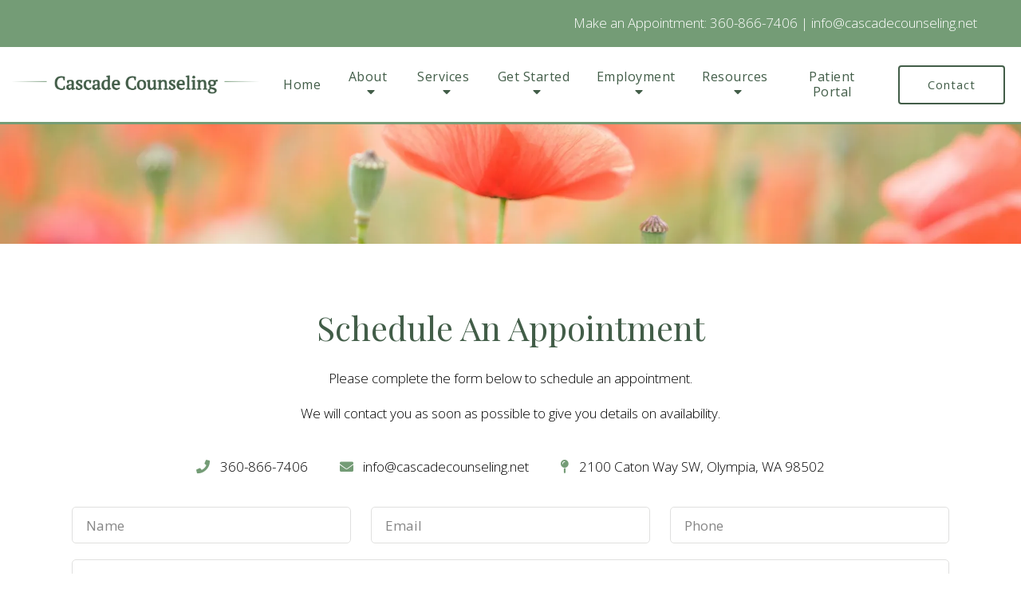

--- FILE ---
content_type: text/html; charset=utf-8
request_url: https://www.google.com/recaptcha/api2/anchor?ar=1&k=6LeMOXcgAAAAAJM7ZPweZxVKi9iaRYQFC8Fl3H3c&co=aHR0cHM6Ly9jYXNjYWRlY291bnNlbGluZy5uZXQ6NDQz&hl=en&v=N67nZn4AqZkNcbeMu4prBgzg&size=invisible&anchor-ms=20000&execute-ms=30000&cb=oukzv7jgf7as
body_size: 48949
content:
<!DOCTYPE HTML><html dir="ltr" lang="en"><head><meta http-equiv="Content-Type" content="text/html; charset=UTF-8">
<meta http-equiv="X-UA-Compatible" content="IE=edge">
<title>reCAPTCHA</title>
<style type="text/css">
/* cyrillic-ext */
@font-face {
  font-family: 'Roboto';
  font-style: normal;
  font-weight: 400;
  font-stretch: 100%;
  src: url(//fonts.gstatic.com/s/roboto/v48/KFO7CnqEu92Fr1ME7kSn66aGLdTylUAMa3GUBHMdazTgWw.woff2) format('woff2');
  unicode-range: U+0460-052F, U+1C80-1C8A, U+20B4, U+2DE0-2DFF, U+A640-A69F, U+FE2E-FE2F;
}
/* cyrillic */
@font-face {
  font-family: 'Roboto';
  font-style: normal;
  font-weight: 400;
  font-stretch: 100%;
  src: url(//fonts.gstatic.com/s/roboto/v48/KFO7CnqEu92Fr1ME7kSn66aGLdTylUAMa3iUBHMdazTgWw.woff2) format('woff2');
  unicode-range: U+0301, U+0400-045F, U+0490-0491, U+04B0-04B1, U+2116;
}
/* greek-ext */
@font-face {
  font-family: 'Roboto';
  font-style: normal;
  font-weight: 400;
  font-stretch: 100%;
  src: url(//fonts.gstatic.com/s/roboto/v48/KFO7CnqEu92Fr1ME7kSn66aGLdTylUAMa3CUBHMdazTgWw.woff2) format('woff2');
  unicode-range: U+1F00-1FFF;
}
/* greek */
@font-face {
  font-family: 'Roboto';
  font-style: normal;
  font-weight: 400;
  font-stretch: 100%;
  src: url(//fonts.gstatic.com/s/roboto/v48/KFO7CnqEu92Fr1ME7kSn66aGLdTylUAMa3-UBHMdazTgWw.woff2) format('woff2');
  unicode-range: U+0370-0377, U+037A-037F, U+0384-038A, U+038C, U+038E-03A1, U+03A3-03FF;
}
/* math */
@font-face {
  font-family: 'Roboto';
  font-style: normal;
  font-weight: 400;
  font-stretch: 100%;
  src: url(//fonts.gstatic.com/s/roboto/v48/KFO7CnqEu92Fr1ME7kSn66aGLdTylUAMawCUBHMdazTgWw.woff2) format('woff2');
  unicode-range: U+0302-0303, U+0305, U+0307-0308, U+0310, U+0312, U+0315, U+031A, U+0326-0327, U+032C, U+032F-0330, U+0332-0333, U+0338, U+033A, U+0346, U+034D, U+0391-03A1, U+03A3-03A9, U+03B1-03C9, U+03D1, U+03D5-03D6, U+03F0-03F1, U+03F4-03F5, U+2016-2017, U+2034-2038, U+203C, U+2040, U+2043, U+2047, U+2050, U+2057, U+205F, U+2070-2071, U+2074-208E, U+2090-209C, U+20D0-20DC, U+20E1, U+20E5-20EF, U+2100-2112, U+2114-2115, U+2117-2121, U+2123-214F, U+2190, U+2192, U+2194-21AE, U+21B0-21E5, U+21F1-21F2, U+21F4-2211, U+2213-2214, U+2216-22FF, U+2308-230B, U+2310, U+2319, U+231C-2321, U+2336-237A, U+237C, U+2395, U+239B-23B7, U+23D0, U+23DC-23E1, U+2474-2475, U+25AF, U+25B3, U+25B7, U+25BD, U+25C1, U+25CA, U+25CC, U+25FB, U+266D-266F, U+27C0-27FF, U+2900-2AFF, U+2B0E-2B11, U+2B30-2B4C, U+2BFE, U+3030, U+FF5B, U+FF5D, U+1D400-1D7FF, U+1EE00-1EEFF;
}
/* symbols */
@font-face {
  font-family: 'Roboto';
  font-style: normal;
  font-weight: 400;
  font-stretch: 100%;
  src: url(//fonts.gstatic.com/s/roboto/v48/KFO7CnqEu92Fr1ME7kSn66aGLdTylUAMaxKUBHMdazTgWw.woff2) format('woff2');
  unicode-range: U+0001-000C, U+000E-001F, U+007F-009F, U+20DD-20E0, U+20E2-20E4, U+2150-218F, U+2190, U+2192, U+2194-2199, U+21AF, U+21E6-21F0, U+21F3, U+2218-2219, U+2299, U+22C4-22C6, U+2300-243F, U+2440-244A, U+2460-24FF, U+25A0-27BF, U+2800-28FF, U+2921-2922, U+2981, U+29BF, U+29EB, U+2B00-2BFF, U+4DC0-4DFF, U+FFF9-FFFB, U+10140-1018E, U+10190-1019C, U+101A0, U+101D0-101FD, U+102E0-102FB, U+10E60-10E7E, U+1D2C0-1D2D3, U+1D2E0-1D37F, U+1F000-1F0FF, U+1F100-1F1AD, U+1F1E6-1F1FF, U+1F30D-1F30F, U+1F315, U+1F31C, U+1F31E, U+1F320-1F32C, U+1F336, U+1F378, U+1F37D, U+1F382, U+1F393-1F39F, U+1F3A7-1F3A8, U+1F3AC-1F3AF, U+1F3C2, U+1F3C4-1F3C6, U+1F3CA-1F3CE, U+1F3D4-1F3E0, U+1F3ED, U+1F3F1-1F3F3, U+1F3F5-1F3F7, U+1F408, U+1F415, U+1F41F, U+1F426, U+1F43F, U+1F441-1F442, U+1F444, U+1F446-1F449, U+1F44C-1F44E, U+1F453, U+1F46A, U+1F47D, U+1F4A3, U+1F4B0, U+1F4B3, U+1F4B9, U+1F4BB, U+1F4BF, U+1F4C8-1F4CB, U+1F4D6, U+1F4DA, U+1F4DF, U+1F4E3-1F4E6, U+1F4EA-1F4ED, U+1F4F7, U+1F4F9-1F4FB, U+1F4FD-1F4FE, U+1F503, U+1F507-1F50B, U+1F50D, U+1F512-1F513, U+1F53E-1F54A, U+1F54F-1F5FA, U+1F610, U+1F650-1F67F, U+1F687, U+1F68D, U+1F691, U+1F694, U+1F698, U+1F6AD, U+1F6B2, U+1F6B9-1F6BA, U+1F6BC, U+1F6C6-1F6CF, U+1F6D3-1F6D7, U+1F6E0-1F6EA, U+1F6F0-1F6F3, U+1F6F7-1F6FC, U+1F700-1F7FF, U+1F800-1F80B, U+1F810-1F847, U+1F850-1F859, U+1F860-1F887, U+1F890-1F8AD, U+1F8B0-1F8BB, U+1F8C0-1F8C1, U+1F900-1F90B, U+1F93B, U+1F946, U+1F984, U+1F996, U+1F9E9, U+1FA00-1FA6F, U+1FA70-1FA7C, U+1FA80-1FA89, U+1FA8F-1FAC6, U+1FACE-1FADC, U+1FADF-1FAE9, U+1FAF0-1FAF8, U+1FB00-1FBFF;
}
/* vietnamese */
@font-face {
  font-family: 'Roboto';
  font-style: normal;
  font-weight: 400;
  font-stretch: 100%;
  src: url(//fonts.gstatic.com/s/roboto/v48/KFO7CnqEu92Fr1ME7kSn66aGLdTylUAMa3OUBHMdazTgWw.woff2) format('woff2');
  unicode-range: U+0102-0103, U+0110-0111, U+0128-0129, U+0168-0169, U+01A0-01A1, U+01AF-01B0, U+0300-0301, U+0303-0304, U+0308-0309, U+0323, U+0329, U+1EA0-1EF9, U+20AB;
}
/* latin-ext */
@font-face {
  font-family: 'Roboto';
  font-style: normal;
  font-weight: 400;
  font-stretch: 100%;
  src: url(//fonts.gstatic.com/s/roboto/v48/KFO7CnqEu92Fr1ME7kSn66aGLdTylUAMa3KUBHMdazTgWw.woff2) format('woff2');
  unicode-range: U+0100-02BA, U+02BD-02C5, U+02C7-02CC, U+02CE-02D7, U+02DD-02FF, U+0304, U+0308, U+0329, U+1D00-1DBF, U+1E00-1E9F, U+1EF2-1EFF, U+2020, U+20A0-20AB, U+20AD-20C0, U+2113, U+2C60-2C7F, U+A720-A7FF;
}
/* latin */
@font-face {
  font-family: 'Roboto';
  font-style: normal;
  font-weight: 400;
  font-stretch: 100%;
  src: url(//fonts.gstatic.com/s/roboto/v48/KFO7CnqEu92Fr1ME7kSn66aGLdTylUAMa3yUBHMdazQ.woff2) format('woff2');
  unicode-range: U+0000-00FF, U+0131, U+0152-0153, U+02BB-02BC, U+02C6, U+02DA, U+02DC, U+0304, U+0308, U+0329, U+2000-206F, U+20AC, U+2122, U+2191, U+2193, U+2212, U+2215, U+FEFF, U+FFFD;
}
/* cyrillic-ext */
@font-face {
  font-family: 'Roboto';
  font-style: normal;
  font-weight: 500;
  font-stretch: 100%;
  src: url(//fonts.gstatic.com/s/roboto/v48/KFO7CnqEu92Fr1ME7kSn66aGLdTylUAMa3GUBHMdazTgWw.woff2) format('woff2');
  unicode-range: U+0460-052F, U+1C80-1C8A, U+20B4, U+2DE0-2DFF, U+A640-A69F, U+FE2E-FE2F;
}
/* cyrillic */
@font-face {
  font-family: 'Roboto';
  font-style: normal;
  font-weight: 500;
  font-stretch: 100%;
  src: url(//fonts.gstatic.com/s/roboto/v48/KFO7CnqEu92Fr1ME7kSn66aGLdTylUAMa3iUBHMdazTgWw.woff2) format('woff2');
  unicode-range: U+0301, U+0400-045F, U+0490-0491, U+04B0-04B1, U+2116;
}
/* greek-ext */
@font-face {
  font-family: 'Roboto';
  font-style: normal;
  font-weight: 500;
  font-stretch: 100%;
  src: url(//fonts.gstatic.com/s/roboto/v48/KFO7CnqEu92Fr1ME7kSn66aGLdTylUAMa3CUBHMdazTgWw.woff2) format('woff2');
  unicode-range: U+1F00-1FFF;
}
/* greek */
@font-face {
  font-family: 'Roboto';
  font-style: normal;
  font-weight: 500;
  font-stretch: 100%;
  src: url(//fonts.gstatic.com/s/roboto/v48/KFO7CnqEu92Fr1ME7kSn66aGLdTylUAMa3-UBHMdazTgWw.woff2) format('woff2');
  unicode-range: U+0370-0377, U+037A-037F, U+0384-038A, U+038C, U+038E-03A1, U+03A3-03FF;
}
/* math */
@font-face {
  font-family: 'Roboto';
  font-style: normal;
  font-weight: 500;
  font-stretch: 100%;
  src: url(//fonts.gstatic.com/s/roboto/v48/KFO7CnqEu92Fr1ME7kSn66aGLdTylUAMawCUBHMdazTgWw.woff2) format('woff2');
  unicode-range: U+0302-0303, U+0305, U+0307-0308, U+0310, U+0312, U+0315, U+031A, U+0326-0327, U+032C, U+032F-0330, U+0332-0333, U+0338, U+033A, U+0346, U+034D, U+0391-03A1, U+03A3-03A9, U+03B1-03C9, U+03D1, U+03D5-03D6, U+03F0-03F1, U+03F4-03F5, U+2016-2017, U+2034-2038, U+203C, U+2040, U+2043, U+2047, U+2050, U+2057, U+205F, U+2070-2071, U+2074-208E, U+2090-209C, U+20D0-20DC, U+20E1, U+20E5-20EF, U+2100-2112, U+2114-2115, U+2117-2121, U+2123-214F, U+2190, U+2192, U+2194-21AE, U+21B0-21E5, U+21F1-21F2, U+21F4-2211, U+2213-2214, U+2216-22FF, U+2308-230B, U+2310, U+2319, U+231C-2321, U+2336-237A, U+237C, U+2395, U+239B-23B7, U+23D0, U+23DC-23E1, U+2474-2475, U+25AF, U+25B3, U+25B7, U+25BD, U+25C1, U+25CA, U+25CC, U+25FB, U+266D-266F, U+27C0-27FF, U+2900-2AFF, U+2B0E-2B11, U+2B30-2B4C, U+2BFE, U+3030, U+FF5B, U+FF5D, U+1D400-1D7FF, U+1EE00-1EEFF;
}
/* symbols */
@font-face {
  font-family: 'Roboto';
  font-style: normal;
  font-weight: 500;
  font-stretch: 100%;
  src: url(//fonts.gstatic.com/s/roboto/v48/KFO7CnqEu92Fr1ME7kSn66aGLdTylUAMaxKUBHMdazTgWw.woff2) format('woff2');
  unicode-range: U+0001-000C, U+000E-001F, U+007F-009F, U+20DD-20E0, U+20E2-20E4, U+2150-218F, U+2190, U+2192, U+2194-2199, U+21AF, U+21E6-21F0, U+21F3, U+2218-2219, U+2299, U+22C4-22C6, U+2300-243F, U+2440-244A, U+2460-24FF, U+25A0-27BF, U+2800-28FF, U+2921-2922, U+2981, U+29BF, U+29EB, U+2B00-2BFF, U+4DC0-4DFF, U+FFF9-FFFB, U+10140-1018E, U+10190-1019C, U+101A0, U+101D0-101FD, U+102E0-102FB, U+10E60-10E7E, U+1D2C0-1D2D3, U+1D2E0-1D37F, U+1F000-1F0FF, U+1F100-1F1AD, U+1F1E6-1F1FF, U+1F30D-1F30F, U+1F315, U+1F31C, U+1F31E, U+1F320-1F32C, U+1F336, U+1F378, U+1F37D, U+1F382, U+1F393-1F39F, U+1F3A7-1F3A8, U+1F3AC-1F3AF, U+1F3C2, U+1F3C4-1F3C6, U+1F3CA-1F3CE, U+1F3D4-1F3E0, U+1F3ED, U+1F3F1-1F3F3, U+1F3F5-1F3F7, U+1F408, U+1F415, U+1F41F, U+1F426, U+1F43F, U+1F441-1F442, U+1F444, U+1F446-1F449, U+1F44C-1F44E, U+1F453, U+1F46A, U+1F47D, U+1F4A3, U+1F4B0, U+1F4B3, U+1F4B9, U+1F4BB, U+1F4BF, U+1F4C8-1F4CB, U+1F4D6, U+1F4DA, U+1F4DF, U+1F4E3-1F4E6, U+1F4EA-1F4ED, U+1F4F7, U+1F4F9-1F4FB, U+1F4FD-1F4FE, U+1F503, U+1F507-1F50B, U+1F50D, U+1F512-1F513, U+1F53E-1F54A, U+1F54F-1F5FA, U+1F610, U+1F650-1F67F, U+1F687, U+1F68D, U+1F691, U+1F694, U+1F698, U+1F6AD, U+1F6B2, U+1F6B9-1F6BA, U+1F6BC, U+1F6C6-1F6CF, U+1F6D3-1F6D7, U+1F6E0-1F6EA, U+1F6F0-1F6F3, U+1F6F7-1F6FC, U+1F700-1F7FF, U+1F800-1F80B, U+1F810-1F847, U+1F850-1F859, U+1F860-1F887, U+1F890-1F8AD, U+1F8B0-1F8BB, U+1F8C0-1F8C1, U+1F900-1F90B, U+1F93B, U+1F946, U+1F984, U+1F996, U+1F9E9, U+1FA00-1FA6F, U+1FA70-1FA7C, U+1FA80-1FA89, U+1FA8F-1FAC6, U+1FACE-1FADC, U+1FADF-1FAE9, U+1FAF0-1FAF8, U+1FB00-1FBFF;
}
/* vietnamese */
@font-face {
  font-family: 'Roboto';
  font-style: normal;
  font-weight: 500;
  font-stretch: 100%;
  src: url(//fonts.gstatic.com/s/roboto/v48/KFO7CnqEu92Fr1ME7kSn66aGLdTylUAMa3OUBHMdazTgWw.woff2) format('woff2');
  unicode-range: U+0102-0103, U+0110-0111, U+0128-0129, U+0168-0169, U+01A0-01A1, U+01AF-01B0, U+0300-0301, U+0303-0304, U+0308-0309, U+0323, U+0329, U+1EA0-1EF9, U+20AB;
}
/* latin-ext */
@font-face {
  font-family: 'Roboto';
  font-style: normal;
  font-weight: 500;
  font-stretch: 100%;
  src: url(//fonts.gstatic.com/s/roboto/v48/KFO7CnqEu92Fr1ME7kSn66aGLdTylUAMa3KUBHMdazTgWw.woff2) format('woff2');
  unicode-range: U+0100-02BA, U+02BD-02C5, U+02C7-02CC, U+02CE-02D7, U+02DD-02FF, U+0304, U+0308, U+0329, U+1D00-1DBF, U+1E00-1E9F, U+1EF2-1EFF, U+2020, U+20A0-20AB, U+20AD-20C0, U+2113, U+2C60-2C7F, U+A720-A7FF;
}
/* latin */
@font-face {
  font-family: 'Roboto';
  font-style: normal;
  font-weight: 500;
  font-stretch: 100%;
  src: url(//fonts.gstatic.com/s/roboto/v48/KFO7CnqEu92Fr1ME7kSn66aGLdTylUAMa3yUBHMdazQ.woff2) format('woff2');
  unicode-range: U+0000-00FF, U+0131, U+0152-0153, U+02BB-02BC, U+02C6, U+02DA, U+02DC, U+0304, U+0308, U+0329, U+2000-206F, U+20AC, U+2122, U+2191, U+2193, U+2212, U+2215, U+FEFF, U+FFFD;
}
/* cyrillic-ext */
@font-face {
  font-family: 'Roboto';
  font-style: normal;
  font-weight: 900;
  font-stretch: 100%;
  src: url(//fonts.gstatic.com/s/roboto/v48/KFO7CnqEu92Fr1ME7kSn66aGLdTylUAMa3GUBHMdazTgWw.woff2) format('woff2');
  unicode-range: U+0460-052F, U+1C80-1C8A, U+20B4, U+2DE0-2DFF, U+A640-A69F, U+FE2E-FE2F;
}
/* cyrillic */
@font-face {
  font-family: 'Roboto';
  font-style: normal;
  font-weight: 900;
  font-stretch: 100%;
  src: url(//fonts.gstatic.com/s/roboto/v48/KFO7CnqEu92Fr1ME7kSn66aGLdTylUAMa3iUBHMdazTgWw.woff2) format('woff2');
  unicode-range: U+0301, U+0400-045F, U+0490-0491, U+04B0-04B1, U+2116;
}
/* greek-ext */
@font-face {
  font-family: 'Roboto';
  font-style: normal;
  font-weight: 900;
  font-stretch: 100%;
  src: url(//fonts.gstatic.com/s/roboto/v48/KFO7CnqEu92Fr1ME7kSn66aGLdTylUAMa3CUBHMdazTgWw.woff2) format('woff2');
  unicode-range: U+1F00-1FFF;
}
/* greek */
@font-face {
  font-family: 'Roboto';
  font-style: normal;
  font-weight: 900;
  font-stretch: 100%;
  src: url(//fonts.gstatic.com/s/roboto/v48/KFO7CnqEu92Fr1ME7kSn66aGLdTylUAMa3-UBHMdazTgWw.woff2) format('woff2');
  unicode-range: U+0370-0377, U+037A-037F, U+0384-038A, U+038C, U+038E-03A1, U+03A3-03FF;
}
/* math */
@font-face {
  font-family: 'Roboto';
  font-style: normal;
  font-weight: 900;
  font-stretch: 100%;
  src: url(//fonts.gstatic.com/s/roboto/v48/KFO7CnqEu92Fr1ME7kSn66aGLdTylUAMawCUBHMdazTgWw.woff2) format('woff2');
  unicode-range: U+0302-0303, U+0305, U+0307-0308, U+0310, U+0312, U+0315, U+031A, U+0326-0327, U+032C, U+032F-0330, U+0332-0333, U+0338, U+033A, U+0346, U+034D, U+0391-03A1, U+03A3-03A9, U+03B1-03C9, U+03D1, U+03D5-03D6, U+03F0-03F1, U+03F4-03F5, U+2016-2017, U+2034-2038, U+203C, U+2040, U+2043, U+2047, U+2050, U+2057, U+205F, U+2070-2071, U+2074-208E, U+2090-209C, U+20D0-20DC, U+20E1, U+20E5-20EF, U+2100-2112, U+2114-2115, U+2117-2121, U+2123-214F, U+2190, U+2192, U+2194-21AE, U+21B0-21E5, U+21F1-21F2, U+21F4-2211, U+2213-2214, U+2216-22FF, U+2308-230B, U+2310, U+2319, U+231C-2321, U+2336-237A, U+237C, U+2395, U+239B-23B7, U+23D0, U+23DC-23E1, U+2474-2475, U+25AF, U+25B3, U+25B7, U+25BD, U+25C1, U+25CA, U+25CC, U+25FB, U+266D-266F, U+27C0-27FF, U+2900-2AFF, U+2B0E-2B11, U+2B30-2B4C, U+2BFE, U+3030, U+FF5B, U+FF5D, U+1D400-1D7FF, U+1EE00-1EEFF;
}
/* symbols */
@font-face {
  font-family: 'Roboto';
  font-style: normal;
  font-weight: 900;
  font-stretch: 100%;
  src: url(//fonts.gstatic.com/s/roboto/v48/KFO7CnqEu92Fr1ME7kSn66aGLdTylUAMaxKUBHMdazTgWw.woff2) format('woff2');
  unicode-range: U+0001-000C, U+000E-001F, U+007F-009F, U+20DD-20E0, U+20E2-20E4, U+2150-218F, U+2190, U+2192, U+2194-2199, U+21AF, U+21E6-21F0, U+21F3, U+2218-2219, U+2299, U+22C4-22C6, U+2300-243F, U+2440-244A, U+2460-24FF, U+25A0-27BF, U+2800-28FF, U+2921-2922, U+2981, U+29BF, U+29EB, U+2B00-2BFF, U+4DC0-4DFF, U+FFF9-FFFB, U+10140-1018E, U+10190-1019C, U+101A0, U+101D0-101FD, U+102E0-102FB, U+10E60-10E7E, U+1D2C0-1D2D3, U+1D2E0-1D37F, U+1F000-1F0FF, U+1F100-1F1AD, U+1F1E6-1F1FF, U+1F30D-1F30F, U+1F315, U+1F31C, U+1F31E, U+1F320-1F32C, U+1F336, U+1F378, U+1F37D, U+1F382, U+1F393-1F39F, U+1F3A7-1F3A8, U+1F3AC-1F3AF, U+1F3C2, U+1F3C4-1F3C6, U+1F3CA-1F3CE, U+1F3D4-1F3E0, U+1F3ED, U+1F3F1-1F3F3, U+1F3F5-1F3F7, U+1F408, U+1F415, U+1F41F, U+1F426, U+1F43F, U+1F441-1F442, U+1F444, U+1F446-1F449, U+1F44C-1F44E, U+1F453, U+1F46A, U+1F47D, U+1F4A3, U+1F4B0, U+1F4B3, U+1F4B9, U+1F4BB, U+1F4BF, U+1F4C8-1F4CB, U+1F4D6, U+1F4DA, U+1F4DF, U+1F4E3-1F4E6, U+1F4EA-1F4ED, U+1F4F7, U+1F4F9-1F4FB, U+1F4FD-1F4FE, U+1F503, U+1F507-1F50B, U+1F50D, U+1F512-1F513, U+1F53E-1F54A, U+1F54F-1F5FA, U+1F610, U+1F650-1F67F, U+1F687, U+1F68D, U+1F691, U+1F694, U+1F698, U+1F6AD, U+1F6B2, U+1F6B9-1F6BA, U+1F6BC, U+1F6C6-1F6CF, U+1F6D3-1F6D7, U+1F6E0-1F6EA, U+1F6F0-1F6F3, U+1F6F7-1F6FC, U+1F700-1F7FF, U+1F800-1F80B, U+1F810-1F847, U+1F850-1F859, U+1F860-1F887, U+1F890-1F8AD, U+1F8B0-1F8BB, U+1F8C0-1F8C1, U+1F900-1F90B, U+1F93B, U+1F946, U+1F984, U+1F996, U+1F9E9, U+1FA00-1FA6F, U+1FA70-1FA7C, U+1FA80-1FA89, U+1FA8F-1FAC6, U+1FACE-1FADC, U+1FADF-1FAE9, U+1FAF0-1FAF8, U+1FB00-1FBFF;
}
/* vietnamese */
@font-face {
  font-family: 'Roboto';
  font-style: normal;
  font-weight: 900;
  font-stretch: 100%;
  src: url(//fonts.gstatic.com/s/roboto/v48/KFO7CnqEu92Fr1ME7kSn66aGLdTylUAMa3OUBHMdazTgWw.woff2) format('woff2');
  unicode-range: U+0102-0103, U+0110-0111, U+0128-0129, U+0168-0169, U+01A0-01A1, U+01AF-01B0, U+0300-0301, U+0303-0304, U+0308-0309, U+0323, U+0329, U+1EA0-1EF9, U+20AB;
}
/* latin-ext */
@font-face {
  font-family: 'Roboto';
  font-style: normal;
  font-weight: 900;
  font-stretch: 100%;
  src: url(//fonts.gstatic.com/s/roboto/v48/KFO7CnqEu92Fr1ME7kSn66aGLdTylUAMa3KUBHMdazTgWw.woff2) format('woff2');
  unicode-range: U+0100-02BA, U+02BD-02C5, U+02C7-02CC, U+02CE-02D7, U+02DD-02FF, U+0304, U+0308, U+0329, U+1D00-1DBF, U+1E00-1E9F, U+1EF2-1EFF, U+2020, U+20A0-20AB, U+20AD-20C0, U+2113, U+2C60-2C7F, U+A720-A7FF;
}
/* latin */
@font-face {
  font-family: 'Roboto';
  font-style: normal;
  font-weight: 900;
  font-stretch: 100%;
  src: url(//fonts.gstatic.com/s/roboto/v48/KFO7CnqEu92Fr1ME7kSn66aGLdTylUAMa3yUBHMdazQ.woff2) format('woff2');
  unicode-range: U+0000-00FF, U+0131, U+0152-0153, U+02BB-02BC, U+02C6, U+02DA, U+02DC, U+0304, U+0308, U+0329, U+2000-206F, U+20AC, U+2122, U+2191, U+2193, U+2212, U+2215, U+FEFF, U+FFFD;
}

</style>
<link rel="stylesheet" type="text/css" href="https://www.gstatic.com/recaptcha/releases/N67nZn4AqZkNcbeMu4prBgzg/styles__ltr.css">
<script nonce="lefZx1WgKOsc8EXDI_dvpQ" type="text/javascript">window['__recaptcha_api'] = 'https://www.google.com/recaptcha/api2/';</script>
<script type="text/javascript" src="https://www.gstatic.com/recaptcha/releases/N67nZn4AqZkNcbeMu4prBgzg/recaptcha__en.js" nonce="lefZx1WgKOsc8EXDI_dvpQ">
      
    </script></head>
<body><div id="rc-anchor-alert" class="rc-anchor-alert"></div>
<input type="hidden" id="recaptcha-token" value="[base64]">
<script type="text/javascript" nonce="lefZx1WgKOsc8EXDI_dvpQ">
      recaptcha.anchor.Main.init("[\x22ainput\x22,[\x22bgdata\x22,\x22\x22,\[base64]/[base64]/MjU1Ong/[base64]/[base64]/[base64]/[base64]/[base64]/[base64]/[base64]/[base64]/[base64]/[base64]/[base64]/[base64]/[base64]/[base64]/[base64]\\u003d\x22,\[base64]\x22,\x22YcK5wow7S8Kpw5ArwqrCoR0VwppQw4nDgBbDvDshFcOKFMOEcidzwoMJZsKYHMOXTRp7NUrDvQ3DsmDCgx/[base64]/P8KrAsOiw5rCicOkYlTDgMKMw5/DlA4swoB2w6/Cl8KuLMKgLsOwLwZewpFwW8OvKm8Xwo7DtwLDumd3wqpuPy7DisKXAFF/DBfDncOWwpcDIcKWw5/Cv8OFw5zDgyUvRm3Co8KIwqLDkWYhwpPDrsOlwoo3wqvDlsKVwqbCo8K+Wy4+wp/CiEHDtmAswrvCicK6wrIvIsKow7NMLcK8wr0cPsKlwpTCtcKiScOABcKgw7bCg1rDr8Ksw7Q3acOeDsKvcsOmw43CvcOdJMOGcwbDhBA8w7Blw6zDuMO1A8OMAMOtB8OED38/YRPCuTzClcKFCQlqw7chw6bDsVNzDybCrhVQaMObIcO0w5fDusOBwrHCgBTCgVbDrk9+w4/CkjfCoMO6wqnDggvDksKBwodWw4dbw70Ow5kkKSvCjxnDpXcAw4/Cmy5hL8OcwrU1wqp5BsKNw6LCjMOGHsKZwqjDtjTChCTCkhPDosKjJQIKwrl/fFYewrDDgF4BFjzCp8KbH8K1K1HDssOhWcOtXMKyd0XDsjDCiMOjaVgofsOeV8KlwqnDv23DvXUTwr7DmsOHc8OZw7nCn1fDr8Odw7vDoMKRCsOuwqXDmgpVw6RcF8Kzw4fDjVNybVfDrBtDw77CqsK4csOaw5LDg8KeLcK6w6R/[base64]/wr9pWsK8w6ZhKBDDlHDDjXLDsX5Hwr1dw4M7UcKgw6cPwp5nLAVWw5LCuCnDjGMhw7xpXw3ChcKfUTwZwr0KUMKNZ8OIwrjDmsKsUUJkwrYxwoZ/IsOvw7QfHsKiw4t1YsKnwoJERMOjwqoJA8KALcOfKMKJG8OJR8O0GxbDq8K1w75YwonDjAvCvFXCsMKawqM8V3VyCHfCk8O2wrDDoBjDl8K3R8KmMwAuYcK0wrtwEMOFwqMEE8OXw4VqW8OzH8OYw61SAMK5CcOOwo3DmU5Ow70uak3DhWDCrsKFwp/[base64]/LW5hIAHChMO2wrRJw7wHwqd/[base64]/CoxVwwojCucKoacKVwqthU8O2cBROUkZGwr1xwq9bOsO8KlnDu1w9K8O9w6/DhMKNw718BivDncOsY10XC8KHwrTCr8O2w7XDgMOZwqvDnsOcw7rCnQpjdsKEwpQ1fH8qw6PDiyDCssOyw7/Dh8OIRsOiwqPCtMKQwqHCnSx1wqsRXcOpwq9AwohLw7DDosOfP2/Ct3jCtgZ0wrYlP8OBwrHDosKWQMOJw7jCuMKlw5pOOirDiMKRwrXCuMO/cHPDnnFLwo7Dvg0qw73CmFHCk31hUnFResOoHndqfkzDi13CncOTwobCsMOyDmTCvknCkzMyfTvCpMOqw5tjwo1Rwoh/[base64]/[base64]/[base64]/[base64]/Cm8OUO8KeUjocwoHDqcKiIEnDgsKFIWHCkX3DrTPDmw4pW8OzLcKcRcOow45lw7Izw6LDgMKXwqnCgx/[base64]/DmcKpwrwRwpfCnR3DgsKRw50vU1gPwr8jw4nCh8KRdsK5wpHDtsKSw54hw77CoMKAwq4OdsKew6cTw6/Cul4rPTFFwozCiXp6w4PDlsKqc8KVwowaV8OcKcOgw48EwqTCosK/wo7DsRPCllnDgw/DtDfCt8O9dWPDt8O/w7thU1HDhxTCgGjDlTzDkgMfwr/CgcK+KgIHwo8/[base64]/e8Otw6TCmcOlWSHCucOxTGI7w79fFsKOwo/DlMKgw49IDU0CwpE3UcKuDXHDoMKwwokNw7LDq8OqPcKWOcONS8KLLMKbw7LCoMO7wo3DpA/Cu8OWU8OjwqQiHF/CrBzCk8OSw6HCosK/w7DCoErCvMOcwoUHQsOgYcK4dVoOw6kYw7gYemQZF8OQUxPCpzXClMObYyDCohXDnUc+M8Ozw7LCncOJw5MQw7kNw7otesO+W8OFFMK8wrJ3X8KdwrRMAQfCgcOgWcORwpXCjsOxC8KNJTvCo19XwpswWSLDmwE8I8Ocwr/[base64]/HmU6woRHwpvCgBfDhnduwoAVH8O1ZMOGwrNBV8OcOmszw5vCgcKDacO4wqfDh2xXE8Kww4DCr8OceiLDlMOaUMOEw6bDuMK6BMOhT8OQwqbDi2gdw6Jawq3DmE1sfMKzSyBJw7LClC/DusORe8O1HsOSw6/CncKIU8KXwqHCn8OhwosVJUUhw57DicKQw65SPcOQLMKlw4pAVMKow6Jxw6TCqMKzIcOTw47Cs8OhEFvCmRrDp8K3w47Ci8KHU29/MsOqeMOkwo0kwo8cKkMgAjtxwrDCqUbCtcK9ISrDiVPDh3s8U1nDvAUzPsKxRcO2NWXCknXDsMKhwqVmwqYgBRrCi8K4w4sHMlrCjSTDjV9fFMOww7PDmzlcw7HCicKTMmA9wpjCgcO3bg7CkUYIwpx7fcK/WsKlw6DDoE7Dv8KUwqzDuMKHwpByKsOAwrHCtRA9w6bDjcOEXwzCvRI5MAfCnELDmcO0w6kuDTvDjCrDlMKHwoBLwqLDtyHCkGYGw4jDuSDCt8KRGXJ/RXDCnQbChMOaw6LCocOuZUzCsCrDgsOmasK9w4/CvjwRwpNXFcOQMxZza8K9w6cBwq3Dk0tadMKHLjBWw5/Cq8Ktw5jDrMOuwojDvsKmwqwjT8Kewrdrw6HCscKJMhwqw7DDn8OAwpbDocKiGMK5w7c3dVt6w75IwqJcGDEjw4Q1XMKFwoNQGxXDpgB4Q3vCj8KBw7vDpcOsw4ZyDEHCvAPDrD3DgcOtMA7CmgzCm8KJw49iwofDo8KXfsK3w7YnASpBwo/DjcKhegBBA8OiccKjGxfDisODw4BHT8O0JhVRw5HCjsKoEsOWw6LCnVDDvnwZQAgLWl7Ds8KZw5jDr3I0c8K8FMOywrLCscOiIcOFwqs4MMKWw6owwrkbw6rDv8KjEMOiwrXDhcKaW8KZw7fDp8KrwoXDqBLCqDFkw6sXI8K/wr7DhsKJVMK+w5vCu8KiKQM4w6bDscOSVMKqcMKRwoI8ScO+EcKhw6RCfsKmY21GwpDCjsKdLy5zCcK2w5DDuhhJDhnCrMOuMsO0bHEWW0rDg8KHFiJcQkEsLMKXBFvDpcK5dcOCOcO3wpzDm8OLcSfDsUhsw4zCk8OfwrrCnMKHTTHDrAPDmsOEwptCaD/[base64]/DpQtXwos2w7jCmg1LwrvCsMK2wpfCiAdmbAAnannChsONFQ8Cwo19dcOvw7pEWsOnNMKYwqrDkHvDv8Oow5/[base64]/[base64]/CjcOJwovCnAHCo3cyByFrw7PCnMO/BRDDksOrwoVrwprDjMOcwqjCrsOvw7HCscOHwrjCusOLPMOLbcOxwrDCgXp2w5LCrjA8WsOKFBljLcKnw4pawpgXw4LCuMOEbk94wp5xc8OXwrBNw4nCtGrCgCDCsHkmw5vCq19qwph4HmHCiH7DucOXFMODTRAuasKRZcO6bUHDtx3CicKifBjDlcOiwr/[base64]/DtcOHwoNLHT/[base64]/[base64]/Z8K5wobDt8KqQsKdw4w6JcKpwo/DksKHwpTDlMKEw4PDs2DCpCrCnnFNBl7DnjPCkC7Co8OgL8KxWFMgLSzCu8OYNS/Dq8Ojw7HDmsKlAz1qwrrDhRbDpsK9w7Fhw5E7OMKXHMKYX8KuIQXDt2/ChcKlFm5kw7d3wptowrnDqVEfQg0uWcOXw4tYIAnCs8KGRsKWGMKMwpRnw4HDtyHCpm/ClgPDuMKnP8KKJXV4PhRKZMKFDsOTQsOOE0ZCw7zCinbCusOecsORw4rCosO9wpk/QcKuwqHDoBXDtcKIw77DrFB6w4hVw7rDvMOiw6vCjGfCiEIYwo3DvsKzw5gKw4bDqRUww6PCnXJsZcO0dsOywpRmw5FCwo3CtMKPGVp5w4xUwq7CkD/DqEbCtW7DuGQgw6tXQMK8c0rDrBRFe1ZaQ8Kuw4HCkwBqwpzDk8O5worCl0N/AHMMw47DlEjDkXcpJxRhRcOEw5pBXsKzw5TDpwQOFMOdwrbCrcKRUMOSCcKXwplIdsOgJTAxVMOCw7bChsKXwoFHw5lVZ0PCvGLDg8KBw7fDocOZIxo/UUsDHWfDqGXCrAHDuSRbw5PCiEnDvAbCssKDwo0AwrRdbUNmY8OWw7PDqEgXwoHCqXNGwrDCuBAfwoRRwoZRw7gKwrvDoMOvEMO7wrt2TFxBwpTDqVLCocK/Tldbwo/Dp0kbO8KpeTwYB0leHsO1w6HDqcKAUMObwoLDoT3CmDHCpHhww6HCsXrCnhHDncKKI14pwqHCuBHDhyPDq8K0SxFqfsKLw49/FTnDqsKrw77CucKcXsOBwr4OPTA2b3HClgzDgsK5TsKzXz/CtGhmL8KMwoJowrV7w7vChcOBwq/CrMKkBsOiTB/DtsOUwrTDtQJCwoM3UcO1w5lRWMOwDFDDqU/CkSsDFcKkd3/Dl8OuwrTCoAbDhifCp8KPQm9Aw4nCgSPCg3vCqT91KsK3R8OxIUfDusKEw7DDhcKkZATCqVA1I8OpBsONwoZaw4zCnsKYHMK+w6rDlwfCuwLCmE0sVcOkcwoxw7HCixoVRMOewo7DlmTDlQ9PwqsvwphgLGnDrBPDgl/[base64]/Do8K1WgbDqj/DgiHCuMKWw6jDp8KRNX3DvBE8wqUBw5ZVwqBCw7NNT8KpJkAyIgjCvcK4w4dyw5kUJcOiwoZkw77Dh1vCl8K3d8Krw6vCtcKxEcOgwrLCkcOOBcOJY8KMw67DssOqwrEfw4M/[base64]/[base64]/Dg8O8cBDCgWdSwqLDnWDDskrCuUg2wrnCpDfCvUAgBn5hwoHCiwvCk8OOVTM3NcOSKXfDusORw6/[base64]/CnsO3wrZ/PcKLeFbCtg/DrMOQw5rDssKuWTXCq8OXCgTCoFxUBsOOwrXCvsKEw74sZE9VNRbDtcK/w6U+VMOEGU7Ct8Kub0TCpMOkw79lQ8K+HMKuZsKfI8KVw7ZSwo7CozM4wqVaw4XDvjVGwq7Cll8dw6DDgmFdBcOvw68nw7TDukjDgUdKwobDlMODwq/CgsKSw5oAGHZjeUDCqzRIVMK5U2PDhcKZeB92esOnwqwfDhQHdsOow7DDtj7DoMO3asOCd8OTGcKGw4V8RTw1cwIPdihFwozDgWdwIw1Sw5puw7YHw6bDtCVRZDhTNGXCr8Ocw5tEe2UGNsKQw6PDhTzDs8KjOUbDpmBeOSkMwpHCvCVtwq4PaVLCrsO+wpPCtk/DkSzDpRQpw73DsMKiw5wBw5BlXkvCpcO5w57DksO7ZcOwA8OVwrN5w5YvLw/DgsKcwrDCpS4PXH3ClMOlTcKGw5F5woTCi2FpEsO4PMKWJm/Cg00eNGvDvBfDh8O9wpwBSMKUX8KEw5lkRMKbA8OhwrzCg2HCj8Kuw5kBYcO7bgo+IsOyw7jCuMO5worCn3Z+w59PwoPCql0GDRJxw7/CkjvDg0ITah8fNBchw53DkBoiHA1aRcKkw40Kw5nCocKMa8ObwrlhGsK9D8KObgZrw6/Dpz7Ds8KPwp/CpFnDllPDkhw+ShonQiAzXcKwwpdkwrNhKDQpw57CuBljw6LCiSZDw5UaZmrCjU0tw6nClsKlw5dsHXvCmknDhsKvMMKnwoHDrGFuPsKZwrDCt8KoPE8+wpDCrsOzYMOzwobDmR3Dj0gyc8KnwrzDssK1ccKYwrl3w5kPLirCm8O3Gj5BeS3CjQvDuMKxw7jCv8O/w5zCj8OmRcKxwovDgkfDiErDnTE+wozDoMO+SsKVVcONBmkcw6AvwpB9KzfCmUZew77CphHChngvwpDDohzDh1IHw6vDsiRdw4EVw7jCvzLCsgciw7jCn2RsT3NzfG/DtT46N8OnWFjCgcOKHcOUw5hcCsKzwrLCosO1w4bCv0TCq1gqYTw5DV17w7rDhxVNVRDClUZFwojCsMK4w7d0P8OKwrvDkG4MLsKzHDPCvT/CvUM9wr/CuMO+MFBpw4zDiD/CnMOVPcK1w6ALw6Ybw7heDMOPQsKawonDqsONTQZPw7rDusKXw6Y+fcOLw4/CsTnDm8O6w6QwwpHDlcKYwrPDpsK6w6vDk8Oow6xXw4PCrMK9NWJhf8KGwrLDosOUw7szKAMfwq1VeGPCmnPCuMO0w7PCvsKPTsKkSFDDq3Q1wqQrw4F2wr7CoB/[base64]/w4HCvcKIwpPDp8KBwqcJbCLDk3xUw4rCrMKlKhxww4kGw6UCw6fDicOUw4DDkMOjQTNJwrUpwp1pTzfCisKQw4AQwqBowpFiNR/DqsKtGCoiVS7CtsKfGcOdwrLCk8OCUsK6wpE8NMKkw78LwpPCjcOuC3hAwqcNw4x4wqQ2wr/[base64]/Dl8OXw4MTCsKcwpo/CMKwQ8KpU8KSwpXDti1/wrVYeVopIk4CYi3DtcKEKTfDjMO1VcOKw6XDhTLDjsKuVjN9HsO7ez1PfsKcPCnDjwIEMsKew5TCtcKuEWbDgU3DhcO0w5vCq8KSecK1w6jCpA7CvMKhw7o4wp42Cy/[base64]/CucOewpTDl2pVJi3DnzrDusKGwrl4w63CjXVzwpjDuFMfw6rDrmYJasK9a8KnKsKYwqlZw5XDn8OJFFLDiwrDjjDCpx/Crk7DnTvDplbCgsO2FcKcZ8OHQsKQCwXCjWcYw63ChUAHZVtEJlnCkF7CmR/[base64]/Dnk9tw7vDhDDDm8O4wo3DvMOvw7HCscKtwqxof8K+ZQfCjsOQF8KVS8KdwrAhw7XDnjQCwpTDjFNSw77DhG9SbhPDsG/Cl8KPw6bDgcO0w4QEOHRew7PCjMKafcKJw7ZvwqHClsODw5PDt8KwKsOLwr3CjwN8w78+cjU+w4wqU8O5ZRh2wqAGwqPCsjgaw7rClsOXPHAIR1vCjwDCv8Oow73Cv8KGwrlNPWhNwrPDvz3CmMKXWH9Mw53Cm8Kuw50cMV4PwrzDp1vCj8K+wpsrTMKfGMKGwpbDg1/DnsOhwrd8wrk+UMOww6cea8KYw5zCrcKZwojCs0jDtcKWwp1Gwo9WwoNJXMOyw5IwwpHCngdeLGbDuMKaw74GZR0xw7/DuELCmsKXw7ESw5LDkzXDsiFqanHDuVzCoz4Tdh3DmgrCu8OCw5rDmcKPwr45bMOsBMOqwojCi3vCik3Co07DhjvCvyTChcK3wqY+wopLw5pYWAvCtMOCwqXDmMKsw4vChFzDssOAw7FnYHVpw4c5w5QVfwPCicO6wqkkw7JgNRfDpcKtYsK+alQWwq5NB0/CtcKrwr7DisOib3TCmQLChsOyQ8KEJMKPwpbCg8KSMEVNwqbCv8K4DcKeBBTDoGDDo8O0w6wWAGbDqhzCoMOcw6vDmw4PbMONw48sw5ctwp8nOhpBBB4Cw4/[base64]/dydNXCnCgwPClsKJYnI/wr3DjT5TwrTDrMOMw5/Cv8O2HmzCnCrDsSDCoXNGGMOpMhwDwrfCkMOgL8O8ATJVVMO+w5wyw4bDlsObU8KtcW/DjRLCoMK3MMO1BMK/w70Tw7jCnwIgX8KLw68UwoQwwpNTw4New55LwrvDhcKNWnfCiXF1UDnCpAzCnToWeTkiwqsTw63DtMOww6IsSMKYMUtYFMKZC8K8fsK9wpxuwrVpXcORInBrw5/[base64]/[base64]/DiMORw6rCu3fCrsKcUi3DnyXDm8KRwrR9wqoQTRrCoMKhPCxaVwZOAz3Do2Zgw7HCi8O7O8OHccKUEDozw687wpXCtsO0wr8ATcOUwrlYZ8Otw6Aawo0oAzcfw77Ci8OtwpXClMO7cMK1w7EuwpPCoMOewp1lwow3woPDh3I/SzbDgMKAX8KPw4ltTsOPEMKXUz3CgMOMDVIuwqnCucKBRcKHPkvDjwvCrcKjR8KfH8OORMOOwqsIw6/DoVNrw7AVfcOWw77DvcOQWAgYw47CpMOpXMKVdGYXw4hqeMOiwrZ1JsKDAsOAwrI/w6DCqFk1ecKtNsKKN0bDlsO8W8OTw6zCjg4VPFdHBFoGOQgaw4jDvgtdVMOjw6XDlcKRw43DjsKSQ8OqwobCv8OOw7nCrjw7Z8KkYhbDisKMw50Ow43Cp8KzEMOeOj7DnR7Dg0hAw6PCkcKtw7lIME0SMsOFL2/[base64]/DtsKcY03DksKgViXDrGQhwqctQMKye1VEw5UhwpBbwq/[base64]/Ci8O5MMK4w4nDl8O0VRrDuQHDgsOSwpkDVydFw6khwqZJw7/[base64]/wpseNsK4WhY0MMKmwpRxworCoWDDrMOEw5UILEwBw7s7bUJtw6BzUsOMPUvDp8KKbFTCssK/[base64]/CpWtkWsKwwpIRwpbCtng7wr7CpygqN8OoAsK5CMODEcOccGDDqyFdw4/[base64]/DmsKWYsKtw5lVw6nDkhPCmzQSCALDlnbCqiwdw5Zkw7QLfGTCm8O6w43Cj8KVw7oQw7fDusOyw5JHwrkJUsO+M8OMIcKjd8Kvw5PCjcOgw67DpMK2CkE7HQt/wrPDr8KtA1/Ci0h8EsO5NcOxwqLCisKVEMOzdMKxw4zDkcOEwpzDncOtCCBdw4hGwrQlGsO9KcOGfMOiw6hbKsKYIVTCoHjCg8K5wpsmQm7Dvj/[base64]/Di8O9w7NLJBjDv8KqeMKgwqzCrWI/w7/Cj8O8wqMlAcKtwqZ7bcKNFXjCocOqCQHDhgrCuhrDi2bDqMKcw5I/[base64]/DsS8VUEpOwrRGZMO/ZcK6MsKUwpZQeBTCiEPDnQzDtcKJCkHDjsK7wqfCsHkbw6HCgcO1Gy/CuV1LQMKWRwLDnxYrHlR6BsOvOWAiRUnDqXTDm1bCu8KjwqDDqsOiesOkam7Dp8KFTHB6JMOBw4hHEDrDnVpKUcK6wqbCg8K/fsOGwoTDsWXDssOMwrsLwrPDg3fDlcOJw4cfw6gfwpvCmMKRFcKzwpcgwpfDoUPDtzhNw6LDpi7CiQHDocOZCMOUbMO4Bnpvwph/[base64]/ZMO2UnHCoyJwUjBVPw3Dq2pPQivDvsOaUEkvw5xSwrEqAVIqMcOrwqvDuFbCkcOlaD/CosKtdlgXwpAWwptPU8KRYcOiw6pDwoXCmsO9w4MOwp1LwpULBH/DnlDCl8KhHGNPwqTChjTCisKwwqgxC8KSw5LCr092SsKGJwzCsMOiXcOWwqZ1w5Jfw7pfw48sPsOZcAEWwphrw5zCv8KZS3YRw4TCv3MAXMK+w57DlMOGw7MWVFzCh8KrWsOdHSLClizDvm/CjMKxHB/DgQbCn23Du8KPwrTCk05KXCwmYBQFdsKTe8Kow5bChDTDh0chw53Cln1gP0XDkybDicOcwpDCtkMyW8Kwwpohw4VVwqLDgMKaw5VBWMONAQUiw4tKw6XDkcKsPR1xLR4xwpgFwoktw5vCnSzCocKOw5EwIcKYwqzDn0/Ckx7Dp8KKWg/Dqh5hJgLDt8K0eAQuSgTDucO6dhl6ScOnwqcTGcOdwqrChR7DjG1Uw7lhM2tLw6Q7YVfDgXnCiizDj8Otw4jCoDYrC2LCrnRqw7XDgsKaWT0JEgrDkkgseMKvw4nCjUDCrSnCt8ORwojCpS/CpEvCtcOSwqDDgsOpFsOhwpsrHHcMBU/Dll3CvUhww43Do8OXSAI9GsOTwrfCu03CngVAwpTDq0NTccKlA3vChwjCq8KdCcO2NS3Dn8ODRMKaI8KFw5vDqywZPQDDr009wqFXwqvDhsKmZsK/[base64]/DoCV5OcKaw6HDmMKDTsOxw5jCp8OLAcKiwpxWw5p/[base64]/w5d2FlzDklAwLT1fXH8KWWbDp8OCwq/[base64]/Cs0Y/T8OUw7jCkHg5ZW0swoTDghorwqjDvSoRZENeN8O1dHF+w53Cq3zCh8KyeMKgwoHCjGZNwoVueG4PaSLCpcK+w7RbwrPDh8O/OUpoacKvdhzCs2/DtcKHT01RCkvCrsKuKTYuZTchwqIew5/[base64]/[base64]/ClMKcSzQ1aMOHw6B3OXtTPWXCh2fDh3wmwphUwoMtFiMVFsKpwrV4Dh7Crg7DsGJMw49RRiHCmcOwfWbDjsKTR3DCmsKHwpxsM3xQVB0/Xz7CjMO1w7vCv0jCqcOMQ8O9wrocwrcsUsO3wqZVwpTClMKsQcK3w5phwp1gQcKDE8OEw7w0LcKwOcObwrlKwr8LUip6A3Q2VcKqwqbDvRXCgV0WHmPDh8KhwpXDtcOdwq/[base64]/CnsOHCCUlw7tyDsKfN8OPwrd+SFzClWoyTMKEeTLDhsOVFcOLwoVqJMKuwp3DjzIFw6ggw7J/ZMKFPQ3Cj8O9GsKiwozDtMOOwqBmZm/CgnPDjTUywrkww7zCjsKCdkPDpcOLIkXDmMOpT8KoQAbCmwl4w5duwrHCv2EPF8OOEBcFwrM4QMK+wrjDnUXCs2LDvC/CtMOTw5PDq8KnW8OBS3Eqw6ZgQEhNaMO1T2/CgMK4AMOpw6BOBTvDsREjXXzDgsKXwqwGd8KRVw1yw7BuwrcxwrVQw5DCulrCmcKGCj0/RcOeV8KyV8K9fFRxwo7DmAQtw7EiWijCgsO4wp0bdElvw7UNwq/CrsKIGMKkAhM0XTnCs8K0ScO3TsOhbVEvX1HDjcKRFMOhw4bDvh/Di1txZG/DrB41f1QSw4nDiB/DrRfDtH3CosOswpvDisOMIsOnLsO8wr5CeV14esKGw5jCqcKfdMOdAA9YJMO9w51/w57DlHt4worDvcOOwqoOwrQjw7vCjnfCn1vDn13DsMK3dcKCCScVwqHCgEvDrjh3T1nCu3/CicOqwqLCsMOEb2Y/woTDvcOqMhDCtsONwqpww41vU8KfA8OqPMKmwq9YXcOkw552w4PDqmRSDWxtPMO7w6NqFcOIARoDKkIHC8KrK8OfwrUAw7EIwrJNPcOSEMKNJcOKbVvCgmlDwpUaw6/CtsONFDJMK8K5wogWFn3DinfCpCrDn2JOaADCkj89e8KQMsOpbXjCn8KlwqHCg1/DmcOGwqdjUx5Ow4JGw5DChn8Tw63DmkATITrDqMKlcjpFw55mwrg9w4/CrAx9wo7Dg8KkJS4tFQp+w50OwpnDsjArFMO9dDh0w6jCh8OuAMOOPkfDmMONBsKfw4TCtMKbNm4DI1pJw5DCrSlOw5bDs8OEw7nCksOUNX/[base64]/Cn0NuQDTDqWM6wrN7I3cOOMKrw5PCsTAXNH/[base64]/Ck0TCvsOZK8O5CwVKwq8Yw7UWbWtYwph/[base64]/DrhFFSVwpwpnCm8OkK1lrdznCg8KCwqM6A2gwWALCuMO9wovDq8Otw7DDsAjDsMOtw6PCkxJewqLDhMODwrnCrMOTcl/Dv8KywrhDw5kmwqLCi8Ozw7xPw4lxbyVKJ8KyRnDDpnnCjcO9ZcK7aMOzw5zCh8OqJcK2w4JbX8O1Gx7CsS8qw6kVW8O5f8KpdkkAw4cKPMOyJ23DjcOXAT/Dt8KaJcOjfn3CmgVYIAXDhjLCqyFXc8Odd0QhwoDDqAHCtsKhwoRdw6F/wq3Dg8OWwoJ6YWnDusOnwrPDl3HDpMKqf8Kdw5TDmErCnmTDksOiwpHDnWBMOcKADDjDs0DDs8Kqw4PCkzZlbmTCizLDqsOZVcOpw5LDhiDDv23Dg1w2w6DCscKMCXXCnR1neh/DnsK6UMO0MyrDuyfDpMKXA8KXFsODwozDjVgsw5XDnsKNEiUUw7PDoRDDmntLw61rwrXDo0leFgHCqhDCtAU4BG/[base64]/Cv8OZwqt5DMO8WkoVw5AYUsKywq7DjyUuwpDDpnEBwp4EwpjDt8OnwqLCgMKsw7nDmng3wobCiBJ6LgfChsOzwoQnGlIpFEvCtlrCoUF+wo0kwp3Dkn1/wpHCrS/DsHjCicKyagXDu3nDozA8cTfCncKgUURnw77DoV/DvRXDuUtUw5nDi8KHwrDDny8mw4otUcO4FMOsw5vDmsONUMKgQsOGwo3Dt8KmHcOnJcOMAsOWwobCi8Krw7VRwpbDmzJgw5NwwrRHw5cHwr/CnUnDikfCkcOvworCnTwwwqbDjMKjGVB8w5bDoGDCv3LDrWLDsmhtwoYJw6g3w4osFC9ZG2QkO8OwGcO9woAGw5zCjk1tMzB7w5jCs8KhK8OYWlYhwqbDqMKWwoPDlsOvwqUXw6HDkMOPIMK7w6jDtMO/[base64]/[base64]/DjcK8w74jw4vCj3nDrTDCoMKkIxQmU8KmasKGwq7Do8OQQ8Orbi1MASNOwqfCrnDCo8OUwrbCr8KgRMKrEDrCmhl/w6HCgsOCwq3CncKLGy3CrGg3wpbCmsKew6lpWwPCtQQRw4Y8wpPDoyBDHsOWUxLDrsKPw5h+e1N3aMKdw40qw5LCjcKIwpkSwrfDvAcZw4JrMMO9esOzwpZOw6/DrcKNwobCizZNJwjDhA5zLMKRw77DrX84MsOiFcKrwprCgGdAOgXDisK9Bw/CqQUKDsOqw5rDg8KmTUHCvWPCnMKpPMOzGWbDisO4KcOLwrrDvQduwprCp8OHTMKiSsOlwoTCvAd/RkTDkyXDrTF4w6Abw7nCsMK1CMKhX8Kbwo1oKHJvwqPCh8O5w7DCnMK0w7J4FDobGMKQd8KxwqRLeVBmwqsgwqDDvsKAw4xtwq7DrDQ9wrfCjUpIw4/DpcO/[base64]/DjsKtWUPDo1VUDsKbwozDk8OYB8OSw4rCoXHDiyIMQMOUbidqA8K9bMK2wr4Ow5Ahwr/ClMKlw7DCuCcrw57CvlxkUMOYwoNlPcKENB0mQMOPwoPDksOyw53DpE/[base64]/[base64]/Dv8KIw59yFMK+VQrDusK7w7DDtH7ChsKVKsO8w6pEdEYOP11FKTAEwqPDuMKfAmROw7TDowgswqI0RsKLw47CrMKQw6vCiRsFIwdSKRdiS2JGw5vCgSsGG8OWwoMXw57DtSR4fMO8MsK4UcKxwr7CiMO/[base64]/CtsKpcVjCm0jCt8KoAkvCpsOKaRB0PMKcw5TDngtdw5zDpcOfw4HCtXMxfsOAWj4fXxIBw7wPbXVcR8Oyw6xGO29/dFXDh8KJw7LChcOiw4sgexoGwrTCjwLCugDDhcOzwow3FMO3PVhaw594GMKXwqAOScOkw7sMwpjDj3TCoMOhPcOdacKZMMKQXcKzWMOawpAzHhDDo07Dt0IuwrR2woAbOkg2MMKGPcO3O8OlWsOEYsOpwofChF/CksKAwqguecK7PMK7wpF+D8KJbMKrwqjDp0MFw4E/Tz/DlsKzacOLN8OCwq5Ew4/[base64]/ClsKQLMKPwprDi8Oqw4rDjCYxNcKIwr7CgRNDNcOLw51GSFXCqQB2Skcuw5HDtMOvwonDhWzCp3BwPsKUA0oSwrjCsAZ5wobCpwbCjEIzwovDtTROGRTCqz1jwoXDqDnCtMKmwqp/Y8K6wokZFn7DiWHDqx4DcMKQw4UcAMO/WT5LK29IUTPChDwZMsOcM8OkwqkCEnMEwp8XwqDCnXt3JsOPScKqUC3Djy5TW8KAwoXDh8OFbcOLwolmw57DnH4xM0UXV8O2MkPCgcOIw78pH8O8wpwcCFw9w6bDs8OIwq/[base64]/[base64]/DpHtpwoJHKMK4P8ONOcKywro5MXpew5PDjMKSA8KQw6PCgcO3fh1+fsOTw6LDk8KXwqzDh8O9ExvDlsOxw4/[base64]/fi03YXlRbcOEbkLCnU3CoiFSVgPCk3htwqtDwpIFw6zCncKTw77Cv8KAaMK1Ck/DiAzDgREvesK/QsO9EHA2w5LCuAlyU8OIw7N0wrMqwpZ+wp8Vw4HDq8OqQsKWa8OZQXA1woVGw5pqw5XCllYPOyjDh3FIYX8Fw4E5Eh93w5VbZ0fCrcKwPR5jSlMww7/CgCVLf8Kow5YHw4XDrsOxEwpxw7LDlyR7w7QbH0jCtE1zEsOvw7tqw6jCmMOfV8OsNRLDvzdcwq/CrsKZQ25Hw5/[base64]/Cn8KydcOpw4zCuQpHwo8Ewp/DlTLDo8Kcw5lOwo3Cu0/DvRzDlBppYsOkfE/CulPCjDnDrsOowrs0w7LCm8KVLTvDtmZnw7gcCMOHGxPCuCsqHzfDpcKQQg97wrdjwoh7wrUWw5ZhfsKIV8OZwoQ/w5d5T8O2L8OQwrs3wqLDig9xw59IwovDncOnwqPCjBY4wpPCncOjfsKXw4/CucKKw7M+TGo4JMOPEcOEMANQwq9cVMK3wqTCtUlpWwfChMK1wqYhNMK4TEbDqMKQMWN1wrYow7fDj1fCuFRPEErCmsKhM8KCwoQFaChfGAE4WMKpw6ZNAcOVKcKeTj9Dw7bDsMKFwqkkCWzCtDfCj8KRKyNdR8K3R1/[base64]/[base64]/CtV7ChMOdwpvCjsKhw7jCqlbCgMOXwp/DgcOrwo7CqcOqMcKpfFILPjnCp8Ozw6LDqgBkQxZGPsKSfkcVwq3ChB7DsMOkw5/DmcOaw73DpDjDkg8Sw5nDlSTDkWIFw7PDj8OYacKXwoHCi8O0w4tNwq5iw5rDiBp/wpUBw5BNJMOSwpnDgcOFa8KDwqrClErCpMKFwqjDm8K3SiXDsMOww5sWwoV2w60hwoUuw7bDoArCn8Kiw7LCnMKTw7rDn8Kew5hTwr7ClzjDsE1FwpvDgSHDn8KXLjAcTDfDggDDuHowWm4Hw6nDhcOQwqPDjMOaJcOBBWd3w5hEwoF9wq/DvcObw5tbRsKgdH9jaMOfw4IHwqp+bwtvw5JBV8OQw4U0woLCoMKKw4oJwp3CqMOFfcOIDsKUSsK5w5/[base64]/w7ZKNkjCicOiw51De8KnwpXDrXYfwr1sw6zChGPDg2V5wp3CmEA5LgIyIUxPAsK9wpAWw585QcOVw7E0wrtAIV/CosKhwocbw6JDUMOsw63DvBQ3wpXDgEvDnilZEH0Vw4NTTcK7PcOlw6gHw5t1IcKBwqw\\u003d\x22],null,[\x22conf\x22,null,\x226LeMOXcgAAAAAJM7ZPweZxVKi9iaRYQFC8Fl3H3c\x22,0,null,null,null,1,[21,125,63,73,95,87,41,43,42,83,102,105,109,121],[7059694,691],0,null,null,null,null,0,null,0,null,700,1,null,0,\[base64]/76lBhn6iwkZoQoZnOKMAhnM8xEZ\x22,0,0,null,null,1,null,0,0,null,null,null,0],\x22https://cascadecounseling.net:443\x22,null,[3,1,1],null,null,null,1,3600,[\x22https://www.google.com/intl/en/policies/privacy/\x22,\x22https://www.google.com/intl/en/policies/terms/\x22],\x22OymDn7EtxFT2m7UwAcSft0d/5tyk2SZEnDG1crkkqUk\\u003d\x22,1,0,null,1,1769918077614,0,0,[190,146,195,133],null,[8,72,52,2,138],\x22RC--HWHisZua01Jlg\x22,null,null,null,null,null,\x220dAFcWeA5L8kaZNUO8EhxQsRzySHblNvKSZzyGusChe0x8RN8df6wt19ySekqHeSx2M4QAHzf5ARqfAbD9NlcSEcz3An0QhZEi6g\x22,1770000877876]");
    </script></body></html>